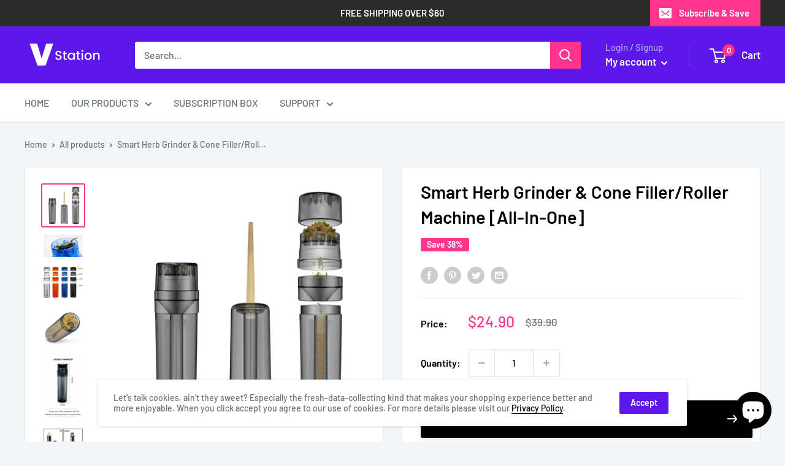

--- FILE ---
content_type: text/html; charset=utf-8
request_url: https://v-stationstore.com/recommendations/products?section_id=template--15721688400116__product-recommendations&product_id=7461457690868&limit=10
body_size: 3357
content:
<div id="shopify-section-template--15721688400116__product-recommendations" class="shopify-section"><section class="section" data-section-id="template--15721688400116__product-recommendations" data-section-type="product-recommendations" data-section-settings='{
  "stackable": false,
  "layout": "vertical",
  "productId": 7461457690868,
  "useRecommendations": true,
  "recommendationsCount": 10
}'>
  <div class="container"><header class="section__header">
        <h2 class="section__title heading h3">You may also like</h2>
      </header><div class="product-recommendations"><div class="scroller">
          <div class="scroller__inner">
            <div class="product-list product-list--vertical product-list--scrollable"><div class="product-item product-item--vertical  1/4--lap 1/5--desk 1/6--wide"><div class="product-item__label-list"><span class="product-label product-label--on-sale">Save 24%</span></div><a href="/products/otto-electric-smart-herb-weed-grinder-cone-filler-roller-machine?pr_prod_strat=e5_desc&pr_rec_id=e9d8524fd&pr_rec_pid=7348652638452&pr_ref_pid=7461457690868&pr_seq=uniform" class="product-item__image-wrapper product-item__image-wrapper--with-secondary"><div class="aspect-ratio " style="padding-bottom: 97.19999999999999%">
        <img class="product-item__primary-image lazyload image--fade-in" data-media-id="25554898813172" data-src="//v-stationstore.com/cdn/shop/products/image_{width}x.png?v=1635354234" data-sizes="auto" data-widths="[200,300,400,500,600,700,800]" alt="Electric Smart Herb/Weed Grinder &amp; Cone Filler/Roller Machine | OTTO Style"><img class="product-item__secondary-image lazyload image--fade-in" data-src="//v-stationstore.com/cdn/shop/products/SHORT1Gif_{width}x.gif?v=1638202573" data-sizes="auto" data-widths="[200,300,400,500,600]" alt="Electric Smart Herb/Weed Grinder &amp; Cone Filler/Roller Machine | OTTO Style"><noscript>
          <img src="//v-stationstore.com/cdn/shop/products/image_600x.png?v=1635354234" alt="Electric Smart Herb/Weed Grinder &amp; Cone Filler/Roller Machine | OTTO Style">
        </noscript>
      </div>
    </a><div class="product-item__info">
    <div class="product-item__info-inner"><div class="product-item__price-list price-list"><span class="price price--highlight">
                <span class="visually-hidden">Sale price</span><span class=money>$129.90</span></span>

              <span class="price price--compare">
                <span class="visually-hidden">Regular price</span><span class=money>$169.90</span></span></div>
<a href="/products/otto-electric-smart-herb-weed-grinder-cone-filler-roller-machine?pr_prod_strat=e5_desc&pr_rec_id=e9d8524fd&pr_rec_pid=7348652638452&pr_ref_pid=7461457690868&pr_seq=uniform" class="product-item__title text--strong link">Electric Smart Herb/Weed Grinder & Cone Filler/Roller Machine | OTTO Style</a>
</div><form method="post" action="/cart/add" id="product_form_id_7348652638452_template--15721688400116__product-recommendations" accept-charset="UTF-8" class="product-item__action-list button-stack" enctype="multipart/form-data"><input type="hidden" name="form_type" value="product" /><input type="hidden" name="utf8" value="✓" /><input type="hidden" name="quantity" value="1">
          <input type="hidden" name="id" value="41955961110772"><button type="submit" class="product-item__action-button button button--small button--primary" data-action="add-to-cart">Add to cart</button><button type="button" class="product-item__action-button product-item__action-button--list-view-only button button--small button--ternary hidden-phone" data-action="open-modal" data-secondary-action="open-quick-view" aria-controls="modal-quick-view-template--15721688400116__product-recommendations" data-product-url="/products/otto-electric-smart-herb-weed-grinder-cone-filler-roller-machine?pr_prod_strat=e5_desc&pr_rec_id=e9d8524fd&pr_rec_pid=7348652638452&pr_ref_pid=7461457690868&pr_seq=uniform">Quick view</button><input type="hidden" name="product-id" value="7348652638452" /><input type="hidden" name="section-id" value="template--15721688400116__product-recommendations" /></form></div>
</div><div class="product-item product-item--vertical  1/4--lap 1/5--desk 1/6--wide"><div class="product-item__label-list"><span class="product-label product-label--on-sale">Save 36%</span></div><a href="/products/8-piece-kit-electric-herb-weed-grinder-w-double-cone-filler?pr_prod_strat=e5_desc&pr_rec_id=e9d8524fd&pr_rec_pid=7598001324276&pr_ref_pid=7461457690868&pr_seq=uniform" class="product-item__image-wrapper product-item__image-wrapper--with-secondary"><div class="aspect-ratio " style="padding-bottom: 100.0%">
        <img class="product-item__primary-image lazyload image--fade-in" data-media-id="29327147204852" data-src="//v-stationstore.com/cdn/shop/products/Untitleddesign_1_9452d8e2-23e2-4f1b-b6bf-9433ae56b4f4_{width}x.png?v=1646687479" data-sizes="auto" data-widths="[200,300,400,500,600,700,800]" alt="8-Piece Kit | Electric Herb/Weed Grinder W/ Double Cone Filler"><img class="product-item__secondary-image lazyload image--fade-in" data-src="//v-stationstore.com/cdn/shop/products/Untitleddesign_2_efc0eea9-f9bf-4133-a063-6636cdd0d388_{width}x.png?v=1646687479" data-sizes="auto" data-widths="[200,300,400,500,600,700,800]" alt="8-Piece Kit | Electric Herb/Weed Grinder W/ Double Cone Filler"><noscript>
          <img src="//v-stationstore.com/cdn/shop/products/Untitleddesign_1_9452d8e2-23e2-4f1b-b6bf-9433ae56b4f4_600x.png?v=1646687479" alt="8-Piece Kit | Electric Herb/Weed Grinder W/ Double Cone Filler">
        </noscript>
      </div>
    </a><div class="product-item__info">
    <div class="product-item__info-inner"><div class="product-item__price-list price-list"><span class="price price--highlight">
                <span class="visually-hidden">Sale price</span><span class=money>$89.90</span></span>

              <span class="price price--compare">
                <span class="visually-hidden">Regular price</span><span class=money>$139.90</span></span></div>
<a href="/products/8-piece-kit-electric-herb-weed-grinder-w-double-cone-filler?pr_prod_strat=e5_desc&pr_rec_id=e9d8524fd&pr_rec_pid=7598001324276&pr_ref_pid=7461457690868&pr_seq=uniform" class="product-item__title text--strong link">8-Piece Kit | Electric Herb/Weed Grinder W/ Double Cone Filler</a>
</div><form method="post" action="/cart/add" id="product_form_id_7598001324276_template--15721688400116__product-recommendations" accept-charset="UTF-8" class="product-item__action-list button-stack" enctype="multipart/form-data"><input type="hidden" name="form_type" value="product" /><input type="hidden" name="utf8" value="✓" /><input type="hidden" name="quantity" value="1">
          <input type="hidden" name="id" value="42537212412148"><a href="/products/8-piece-kit-electric-herb-weed-grinder-w-double-cone-filler?pr_prod_strat=e5_desc&pr_rec_id=e9d8524fd&pr_rec_pid=7598001324276&pr_ref_pid=7461457690868&pr_seq=uniform" class="product-item__action-button button button--small button--primary">Choose options</a><button type="button" class="product-item__action-button product-item__action-button--list-view-only button button--small button--ternary hidden-phone" data-action="open-modal" data-secondary-action="open-quick-view" aria-controls="modal-quick-view-template--15721688400116__product-recommendations" data-product-url="/products/8-piece-kit-electric-herb-weed-grinder-w-double-cone-filler?pr_prod_strat=e5_desc&pr_rec_id=e9d8524fd&pr_rec_pid=7598001324276&pr_ref_pid=7461457690868&pr_seq=uniform">Quick view</button><input type="hidden" name="product-id" value="7598001324276" /><input type="hidden" name="section-id" value="template--15721688400116__product-recommendations" /></form></div>
</div><div class="product-item product-item--vertical  1/4--lap 1/5--desk 1/6--wide"><div class="product-item__label-list"><span class="product-label product-label--on-sale">Save 33%</span></div><a href="/products/raw-cone-filler-machine-1-size-cigarette-shooter-maker-machine?pr_prod_strat=e5_desc&pr_rec_id=e9d8524fd&pr_rec_pid=7560210776308&pr_ref_pid=7461457690868&pr_seq=uniform" class="product-item__image-wrapper product-item__image-wrapper--with-secondary"><div class="aspect-ratio " style="padding-bottom: 100.0%">
        <img class="product-item__primary-image lazyload image--fade-in" data-media-id="29140210057460" data-src="//v-stationstore.com/cdn/shop/products/s-l1600_1_843c8ac5-1e5f-4750-8748-dd043e33db52_{width}x.jpg?v=1644240952" data-sizes="auto" data-widths="[200,300,400,500,600,700,800]" alt="RAW Cone Filler Machine 1-¼ Size | Cigarette Shooter/Maker Machine"><img class="product-item__secondary-image lazyload image--fade-in" data-src="//v-stationstore.com/cdn/shop/products/s-l1600_2_91b5c096-06af-43a3-ada1-540aa72b96ce_{width}x.jpg?v=1644240952" data-sizes="auto" data-widths="[200,300,400,500,600,700,800]" alt="RAW Cone Filler Machine 1-¼ Size | Cigarette Shooter/Maker Machine"><noscript>
          <img src="//v-stationstore.com/cdn/shop/products/s-l1600_1_843c8ac5-1e5f-4750-8748-dd043e33db52_600x.jpg?v=1644240952" alt="RAW Cone Filler Machine 1-¼ Size | Cigarette Shooter/Maker Machine">
        </noscript>
      </div>
    </a><div class="product-item__info">
    <div class="product-item__info-inner"><div class="product-item__price-list price-list"><span class="price price--highlight">
                <span class="visually-hidden">Sale price</span><span class=money>$19.90</span></span>

              <span class="price price--compare">
                <span class="visually-hidden">Regular price</span><span class=money>$29.90</span></span></div>
<a href="/products/raw-cone-filler-machine-1-size-cigarette-shooter-maker-machine?pr_prod_strat=e5_desc&pr_rec_id=e9d8524fd&pr_rec_pid=7560210776308&pr_ref_pid=7461457690868&pr_seq=uniform" class="product-item__title text--strong link">RAW Cone Filler Machine 1-¼ Size | Cigarette Shooter/Maker Machine</a>
</div><form method="post" action="/cart/add" id="product_form_id_7560210776308_template--15721688400116__product-recommendations" accept-charset="UTF-8" class="product-item__action-list button-stack" enctype="multipart/form-data"><input type="hidden" name="form_type" value="product" /><input type="hidden" name="utf8" value="✓" /><input type="hidden" name="quantity" value="1">
          <input type="hidden" name="id" value="42417498587380"><button type="submit" class="product-item__action-button button button--small button--primary" data-action="add-to-cart">Add to cart</button><button type="button" class="product-item__action-button product-item__action-button--list-view-only button button--small button--ternary hidden-phone" data-action="open-modal" data-secondary-action="open-quick-view" aria-controls="modal-quick-view-template--15721688400116__product-recommendations" data-product-url="/products/raw-cone-filler-machine-1-size-cigarette-shooter-maker-machine?pr_prod_strat=e5_desc&pr_rec_id=e9d8524fd&pr_rec_pid=7560210776308&pr_ref_pid=7461457690868&pr_seq=uniform">Quick view</button><input type="hidden" name="product-id" value="7560210776308" /><input type="hidden" name="section-id" value="template--15721688400116__product-recommendations" /></form></div>
</div><div class="product-item product-item--vertical  1/4--lap 1/5--desk 1/6--wide"><div class="product-item__label-list"><span class="product-label product-label--on-sale">Save 33%</span></div><a href="/products/4-layer-hand-manual-herbal-herb-mill-grinder-stainless-steel?pr_prod_strat=e5_desc&pr_rec_id=e9d8524fd&pr_rec_pid=6781457236158&pr_ref_pid=7461457690868&pr_seq=uniform" class="product-item__image-wrapper product-item__image-wrapper--with-secondary"><div class="aspect-ratio " style="padding-bottom: 100.0%">
        <img class="product-item__primary-image lazyload image--fade-in" data-media-id="21267850526910" data-src="//v-stationstore.com/cdn/shop/products/H2c5556d6d95b4ed09f702b7dc4868acdg-768x768_{width}x.jpg?v=1627567336" data-sizes="auto" data-widths="[200,300,400,500,600,700]" alt="4-Layer Hand Manual Herbal Herb Mill Grinder / Stainless Steel - V-Station Store"><img class="product-item__secondary-image lazyload image--fade-in" data-src="//v-stationstore.com/cdn/shop/products/H4b9b691b4d0049e3a7fd53b73e998b29C_{width}x.jpg?v=1627567337" data-sizes="auto" data-widths="[200,300,400,500,600,700,800]" alt="4-Layer Hand Manual Herbal Herb Mill Grinder / Stainless Steel - V-Station Store"><noscript>
          <img src="//v-stationstore.com/cdn/shop/products/H2c5556d6d95b4ed09f702b7dc4868acdg-768x768_600x.jpg?v=1627567336" alt="4-Layer Hand Manual Herbal Herb Mill Grinder / Stainless Steel - V-Station Store">
        </noscript>
      </div>
    </a><div class="product-item__info">
    <div class="product-item__info-inner"><div class="product-item__price-list price-list"><span class="price price--highlight">
                <span class="visually-hidden">Sale price</span>From <span class=money>$19.90</span></span>

              <span class="price price--compare">
                <span class="visually-hidden">Regular price</span><span class=money>$29.90</span></span></div>
<a href="/products/4-layer-hand-manual-herbal-herb-mill-grinder-stainless-steel?pr_prod_strat=e5_desc&pr_rec_id=e9d8524fd&pr_rec_pid=6781457236158&pr_ref_pid=7461457690868&pr_seq=uniform" class="product-item__title text--strong link">4-Layer Hand Manual Herbal Herb Mill Grinder / Stainless Steel</a>
</div><form method="post" action="/cart/add" id="product_form_id_6781457236158_template--15721688400116__product-recommendations" accept-charset="UTF-8" class="product-item__action-list button-stack" enctype="multipart/form-data"><input type="hidden" name="form_type" value="product" /><input type="hidden" name="utf8" value="✓" /><input type="hidden" name="quantity" value="1">
          <input type="hidden" name="id" value="40006379602110"><a href="/products/4-layer-hand-manual-herbal-herb-mill-grinder-stainless-steel?pr_prod_strat=e5_desc&pr_rec_id=e9d8524fd&pr_rec_pid=6781457236158&pr_ref_pid=7461457690868&pr_seq=uniform" class="product-item__action-button button button--small button--primary">Choose options</a><button type="button" class="product-item__action-button product-item__action-button--list-view-only button button--small button--ternary hidden-phone" data-action="open-modal" data-secondary-action="open-quick-view" aria-controls="modal-quick-view-template--15721688400116__product-recommendations" data-product-url="/products/4-layer-hand-manual-herbal-herb-mill-grinder-stainless-steel?pr_prod_strat=e5_desc&pr_rec_id=e9d8524fd&pr_rec_pid=6781457236158&pr_ref_pid=7461457690868&pr_seq=uniform">Quick view</button><input type="hidden" name="product-id" value="6781457236158" /><input type="hidden" name="section-id" value="template--15721688400116__product-recommendations" /></form></div>
</div><div class="product-item product-item--vertical  1/4--lap 1/5--desk 1/6--wide"><div class="product-item__label-list"><span class="product-label product-label--on-sale">Save 27%</span></div><a href="/products/100-cone-filler-machine-system-kit-futurola-knockbox-3-style?pr_prod_strat=e5_desc&pr_rec_id=e9d8524fd&pr_rec_pid=6868831666366&pr_ref_pid=7461457690868&pr_seq=uniform" class="product-item__image-wrapper product-item__image-wrapper--with-secondary"><div class="aspect-ratio " style="padding-bottom: 56.68604651162791%">
        <img class="product-item__primary-image lazyload image--fade-in" data-media-id="28714494755060" data-src="//v-stationstore.com/cdn/shop/products/VIdeo3ShortHDGIF_{width}x.gif?v=1642001424" data-sizes="auto" data-widths="[200,300,400,500,600]" alt="Knockbox 100-Cone Filling/Filler Machine | Futurola Knockbox &amp; RAW Thumper Style"><img class="product-item__secondary-image lazyload image--fade-in" data-src="//v-stationstore.com/cdn/shop/products/image_5_{width}x.png?v=1642001424" data-sizes="auto" data-widths="[200,300,400,500,600,700,800]" alt="Knockbox 100-Cone Filling/Filler Machine | Futurola Knockbox &amp; RAW Thumper Style"><noscript>
          <img src="//v-stationstore.com/cdn/shop/products/VIdeo3ShortHDGIF_600x.gif?v=1642001424" alt="Knockbox 100-Cone Filling/Filler Machine | Futurola Knockbox &amp; RAW Thumper Style">
        </noscript>
      </div>
    </a><div class="product-item__info">
    <div class="product-item__info-inner"><div class="product-item__price-list price-list"><span class="price price--highlight">
                <span class="visually-hidden">Sale price</span><span class=money>$3,990.00</span></span>

              <span class="price price--compare">
                <span class="visually-hidden">Regular price</span><span class=money>$5,490.00</span></span></div>
<a href="/products/100-cone-filler-machine-system-kit-futurola-knockbox-3-style?pr_prod_strat=e5_desc&pr_rec_id=e9d8524fd&pr_rec_pid=6868831666366&pr_ref_pid=7461457690868&pr_seq=uniform" class="product-item__title text--strong link">Knockbox 100-Cone Filling/Filler Machine | Futurola Knockbox & RAW Thumper Style</a>
</div><form method="post" action="/cart/add" id="product_form_id_6868831666366_template--15721688400116__product-recommendations" accept-charset="UTF-8" class="product-item__action-list button-stack" enctype="multipart/form-data"><input type="hidden" name="form_type" value="product" /><input type="hidden" name="utf8" value="✓" /><input type="hidden" name="quantity" value="1">
          <input type="hidden" name="id" value="42096721821940"><button type="submit" class="product-item__action-button button button--small button--primary" data-action="add-to-cart">Add to cart</button><button type="button" class="product-item__action-button product-item__action-button--list-view-only button button--small button--ternary hidden-phone" data-action="open-modal" data-secondary-action="open-quick-view" aria-controls="modal-quick-view-template--15721688400116__product-recommendations" data-product-url="/products/100-cone-filler-machine-system-kit-futurola-knockbox-3-style?pr_prod_strat=e5_desc&pr_rec_id=e9d8524fd&pr_rec_pid=6868831666366&pr_ref_pid=7461457690868&pr_seq=uniform">Quick view</button><input type="hidden" name="product-id" value="6868831666366" /><input type="hidden" name="section-id" value="template--15721688400116__product-recommendations" /></form></div>
</div><div class="product-item product-item--vertical  1/4--lap 1/5--desk 1/6--wide"><div class="product-item__label-list"><span class="product-label product-label--on-sale">Save 27%</span></div><a href="/products/3-layer-flower-herb-mill-grinder-4-star-dragon-ball-z-golden?pr_prod_strat=e5_desc&pr_rec_id=e9d8524fd&pr_rec_pid=7461388058868&pr_ref_pid=7461457690868&pr_seq=uniform" class="product-item__image-wrapper product-item__image-wrapper--with-secondary"><div class="aspect-ratio " style="padding-bottom: 93.6%">
        <img class="product-item__primary-image lazyload image--fade-in" data-media-id="28724229964020" data-src="//v-stationstore.com/cdn/shop/products/s-l1600_1_15693e3f-ee80-49ff-897f-9e2de916e054_{width}x.jpg?v=1637764350" data-sizes="auto" data-widths="[200,300,400,500,600,700,800]" alt="3-Layer Flower Herb Mill Grinder [4-Star Dragon Ball Z] | Golden"><img class="product-item__secondary-image lazyload image--fade-in" data-src="//v-stationstore.com/cdn/shop/products/71IjqDVVZhS._AC_SL1500_{width}x.jpg?v=1637764350" data-sizes="auto" data-widths="[200,300,400,500,600,700,800]" alt="3-Layer Flower Herb Mill Grinder [4-Star Dragon Ball Z] | Golden"><noscript>
          <img src="//v-stationstore.com/cdn/shop/products/s-l1600_1_15693e3f-ee80-49ff-897f-9e2de916e054_600x.jpg?v=1637764350" alt="3-Layer Flower Herb Mill Grinder [4-Star Dragon Ball Z] | Golden">
        </noscript>
      </div>
    </a><div class="product-item__info">
    <div class="product-item__info-inner"><div class="product-item__price-list price-list"><span class="price price--highlight">
                <span class="visually-hidden">Sale price</span><span class=money>$26.90</span></span>

              <span class="price price--compare">
                <span class="visually-hidden">Regular price</span><span class=money>$36.90</span></span></div>
<a href="/products/3-layer-flower-herb-mill-grinder-4-star-dragon-ball-z-golden?pr_prod_strat=e5_desc&pr_rec_id=e9d8524fd&pr_rec_pid=7461388058868&pr_ref_pid=7461457690868&pr_seq=uniform" class="product-item__title text--strong link">3-Layer Flower Herb Mill Grinder [4-Star Dragon Ball Z] | Golden</a>
</div><form method="post" action="/cart/add" id="product_form_id_7461388058868_template--15721688400116__product-recommendations" accept-charset="UTF-8" class="product-item__action-list button-stack" enctype="multipart/form-data"><input type="hidden" name="form_type" value="product" /><input type="hidden" name="utf8" value="✓" /><input type="hidden" name="quantity" value="1">
          <input type="hidden" name="id" value="42104967332084"><button type="submit" class="product-item__action-button button button--small button--primary" data-action="add-to-cart">Add to cart</button><button type="button" class="product-item__action-button product-item__action-button--list-view-only button button--small button--ternary hidden-phone" data-action="open-modal" data-secondary-action="open-quick-view" aria-controls="modal-quick-view-template--15721688400116__product-recommendations" data-product-url="/products/3-layer-flower-herb-mill-grinder-4-star-dragon-ball-z-golden?pr_prod_strat=e5_desc&pr_rec_id=e9d8524fd&pr_rec_pid=7461388058868&pr_ref_pid=7461457690868&pr_seq=uniform">Quick view</button><input type="hidden" name="product-id" value="7461388058868" /><input type="hidden" name="section-id" value="template--15721688400116__product-recommendations" /></form></div>
</div><div class="product-item product-item--vertical  1/4--lap 1/5--desk 1/6--wide"><div class="product-item__label-list"><span class="product-label product-label--on-sale">Save 33%</span></div><a href="/products/40mm-flower-herb-mill-grinder-rainbow-edition?pr_prod_strat=e5_desc&pr_rec_id=e9d8524fd&pr_rec_pid=6787910271166&pr_ref_pid=7461457690868&pr_seq=uniform" class="product-item__image-wrapper product-item__image-wrapper--with-secondary"><div class="aspect-ratio " style="padding-bottom: 100.0%">
        <img class="product-item__primary-image lazyload image--fade-in" data-media-id="21294155301054" data-src="//v-stationstore.com/cdn/shop/products/H272e929ae5fb4480993085d958ae0528w_{width}x.jpg?v=1627567403" data-sizes="auto" data-widths="[200,300,400,500,600,700,800]" alt="40-mm Flower Herb Mill Grinder / Rainbow Edition - V-Station Store"><img class="product-item__secondary-image lazyload image--fade-in" data-src="//v-stationstore.com/cdn/shop/products/H272e929ae5fb4480993085d958ae0528w_b8e0fa31-7b43-41b0-9358-cec191caaff7_{width}x.jpg?v=1627567404" data-sizes="auto" data-widths="[200,300,400,500,600,700,800]" alt="40-mm Flower Herb Mill Grinder / Rainbow Edition - V-Station Store"><noscript>
          <img src="//v-stationstore.com/cdn/shop/products/H272e929ae5fb4480993085d958ae0528w_600x.jpg?v=1627567403" alt="40-mm Flower Herb Mill Grinder / Rainbow Edition - V-Station Store">
        </noscript>
      </div>
    </a><div class="product-item__info">
    <div class="product-item__info-inner"><div class="product-item__price-list price-list"><span class="price price--highlight">
                <span class="visually-hidden">Sale price</span><span class=money>$19.90</span></span>

              <span class="price price--compare">
                <span class="visually-hidden">Regular price</span><span class=money>$29.90</span></span></div>
<a href="/products/40mm-flower-herb-mill-grinder-rainbow-edition?pr_prod_strat=e5_desc&pr_rec_id=e9d8524fd&pr_rec_pid=6787910271166&pr_ref_pid=7461457690868&pr_seq=uniform" class="product-item__title text--strong link">40-mm Flower Herb Mill Grinder / Rainbow Edition</a>
</div><form method="post" action="/cart/add" id="product_form_id_6787910271166_template--15721688400116__product-recommendations" accept-charset="UTF-8" class="product-item__action-list button-stack" enctype="multipart/form-data"><input type="hidden" name="form_type" value="product" /><input type="hidden" name="utf8" value="✓" /><input type="hidden" name="quantity" value="1">
          <input type="hidden" name="id" value="40029276078270"><button type="submit" class="product-item__action-button button button--small button--primary" data-action="add-to-cart">Add to cart</button><button type="button" class="product-item__action-button product-item__action-button--list-view-only button button--small button--ternary hidden-phone" data-action="open-modal" data-secondary-action="open-quick-view" aria-controls="modal-quick-view-template--15721688400116__product-recommendations" data-product-url="/products/40mm-flower-herb-mill-grinder-rainbow-edition?pr_prod_strat=e5_desc&pr_rec_id=e9d8524fd&pr_rec_pid=6787910271166&pr_ref_pid=7461457690868&pr_seq=uniform">Quick view</button><input type="hidden" name="product-id" value="6787910271166" /><input type="hidden" name="section-id" value="template--15721688400116__product-recommendations" /></form></div>
</div><div class="product-item product-item--vertical  1/4--lap 1/5--desk 1/6--wide"><div class="product-item__label-list"><span class="product-label product-label--on-sale">Save 33%</span></div><a href="/products/4-layer-flower-herb-mill-grinder-black-w-white-lines?pr_prod_strat=e5_desc&pr_rec_id=e9d8524fd&pr_rec_pid=7593899753716&pr_ref_pid=7461457690868&pr_seq=uniform" class="product-item__image-wrapper product-item__image-wrapper--with-secondary"><div class="aspect-ratio " style="padding-bottom: 109.47098976109214%">
        <img class="product-item__primary-image lazyload image--fade-in" data-media-id="29305598410996" data-src="//v-stationstore.com/cdn/shop/products/H121cacb295c344a6ba70998087b08921L_a59ff4e2-d697-489f-8b40-ff917cc73774_{width}x.jpg?v=1646402621" data-sizes="auto" data-widths="[200,300,400,500,600,700,800]" alt="4-Layer Flower Herb Mill Grinder / Black - V-Station Store"><img class="product-item__secondary-image lazyload image--fade-in" data-src="//v-stationstore.com/cdn/shop/products/Hcf6726773fd94adcb03e995700b386dcu_3fce7125-7942-4a21-bba3-c59cf7a6b78e_{width}x.jpg?v=1646402621" data-sizes="auto" data-widths="[200,300,400,500,600,700,800]" alt="4-Layer Flower Herb Mill Grinder / Black - V-Station Store"><noscript>
          <img src="//v-stationstore.com/cdn/shop/products/H121cacb295c344a6ba70998087b08921L_a59ff4e2-d697-489f-8b40-ff917cc73774_600x.jpg?v=1646402621" alt="4-Layer Flower Herb Mill Grinder / Black - V-Station Store">
        </noscript>
      </div>
    </a><div class="product-item__info">
    <div class="product-item__info-inner"><div class="product-item__price-list price-list"><span class="price price--highlight">
                <span class="visually-hidden">Sale price</span><span class=money>$26.90</span></span>

              <span class="price price--compare">
                <span class="visually-hidden">Regular price</span><span class=money>$39.90</span></span></div>
<a href="/products/4-layer-flower-herb-mill-grinder-black-w-white-lines?pr_prod_strat=e5_desc&pr_rec_id=e9d8524fd&pr_rec_pid=7593899753716&pr_ref_pid=7461457690868&pr_seq=uniform" class="product-item__title text--strong link">4-Layer Flower Herb Mill Grinder | Black W/ White Lines</a>
</div><form method="post" action="/cart/add" id="product_form_id_7593899753716_template--15721688400116__product-recommendations" accept-charset="UTF-8" class="product-item__action-list button-stack" enctype="multipart/form-data"><input type="hidden" name="form_type" value="product" /><input type="hidden" name="utf8" value="✓" /><input type="hidden" name="quantity" value="1">
          <input type="hidden" name="id" value="42525009608948"><button type="submit" class="product-item__action-button button button--small button--primary" data-action="add-to-cart">Add to cart</button><button type="button" class="product-item__action-button product-item__action-button--list-view-only button button--small button--ternary hidden-phone" data-action="open-modal" data-secondary-action="open-quick-view" aria-controls="modal-quick-view-template--15721688400116__product-recommendations" data-product-url="/products/4-layer-flower-herb-mill-grinder-black-w-white-lines?pr_prod_strat=e5_desc&pr_rec_id=e9d8524fd&pr_rec_pid=7593899753716&pr_ref_pid=7461457690868&pr_seq=uniform">Quick view</button><input type="hidden" name="product-id" value="7593899753716" /><input type="hidden" name="section-id" value="template--15721688400116__product-recommendations" /></form></div>
</div><div class="product-item product-item--vertical  1/4--lap 1/5--desk 1/6--wide"><div class="product-item__label-list"><span class="product-label product-label--on-sale">Save 33%</span></div><a href="/products/4-layer-flower-herb-mill-grinder-rainbow-edition?pr_prod_strat=e5_desc&pr_rec_id=e9d8524fd&pr_rec_pid=6781416210622&pr_ref_pid=7461457690868&pr_seq=uniform" class="product-item__image-wrapper product-item__image-wrapper--with-secondary"><div class="aspect-ratio " style="padding-bottom: 100.0%">
        <img class="product-item__primary-image lazyload image--fade-in" data-media-id="21267783581886" data-src="//v-stationstore.com/cdn/shop/products/H72bf0e9c14f044289269196baf451fafX_{width}x.jpg?v=1623971195" data-sizes="auto" data-widths="[200,300,400,500,600,700,800]" alt="4-Layer Flower Herb Mill Grinder / Rainbow Edition - V-Station Store"><img class="product-item__secondary-image lazyload image--fade-in" data-src="//v-stationstore.com/cdn/shop/products/H4ac33ec41c064bc2b344d43245c3d89a0_{width}x.jpg?v=1623971194" data-sizes="auto" data-widths="[200,300,400,500,600,700,800]" alt="4-Layer Flower Herb Mill Grinder / Rainbow Edition - V-Station Store"><noscript>
          <img src="//v-stationstore.com/cdn/shop/products/H72bf0e9c14f044289269196baf451fafX_600x.jpg?v=1623971195" alt="4-Layer Flower Herb Mill Grinder / Rainbow Edition - V-Station Store">
        </noscript>
      </div>
    </a><div class="product-item__info">
    <div class="product-item__info-inner"><div class="product-item__price-list price-list"><span class="price price--highlight">
                <span class="visually-hidden">Sale price</span><span class=money>$19.90</span></span>

              <span class="price price--compare">
                <span class="visually-hidden">Regular price</span><span class=money>$29.90</span></span></div>
<a href="/products/4-layer-flower-herb-mill-grinder-rainbow-edition?pr_prod_strat=e5_desc&pr_rec_id=e9d8524fd&pr_rec_pid=6781416210622&pr_ref_pid=7461457690868&pr_seq=uniform" class="product-item__title text--strong link">4-Layer Flower Herb Mill Grinder / Rainbow Edition</a>
</div><form method="post" action="/cart/add" id="product_form_id_6781416210622_template--15721688400116__product-recommendations" accept-charset="UTF-8" class="product-item__action-list button-stack" enctype="multipart/form-data"><input type="hidden" name="form_type" value="product" /><input type="hidden" name="utf8" value="✓" /><input type="hidden" name="quantity" value="1">
          <input type="hidden" name="id" value="40006324289726"><button type="submit" class="product-item__action-button button button--small button--primary" data-action="add-to-cart">Add to cart</button><button type="button" class="product-item__action-button product-item__action-button--list-view-only button button--small button--ternary hidden-phone" data-action="open-modal" data-secondary-action="open-quick-view" aria-controls="modal-quick-view-template--15721688400116__product-recommendations" data-product-url="/products/4-layer-flower-herb-mill-grinder-rainbow-edition?pr_prod_strat=e5_desc&pr_rec_id=e9d8524fd&pr_rec_pid=6781416210622&pr_ref_pid=7461457690868&pr_seq=uniform">Quick view</button><input type="hidden" name="product-id" value="6781416210622" /><input type="hidden" name="section-id" value="template--15721688400116__product-recommendations" /></form></div>
</div><div class="product-item product-item--vertical  1/4--lap 1/5--desk 1/6--wide"><div class="product-item__label-list"><span class="product-label product-label--on-sale">Save 33%</span></div><a href="/products/4-layer-aluminum-flower-herb-mill-grinder?pr_prod_strat=e5_desc&pr_rec_id=e9d8524fd&pr_rec_pid=6787910205630&pr_ref_pid=7461457690868&pr_seq=uniform" class="product-item__image-wrapper product-item__image-wrapper--with-secondary"><div class="aspect-ratio " style="padding-bottom: 100.0%">
        <img class="product-item__primary-image lazyload image--fade-in" data-media-id="21294155268286" data-src="//v-stationstore.com/cdn/shop/products/Had1ca24aae164c75b03723746fc4d211M_{width}x.jpg?v=1624301048" data-sizes="auto" data-widths="[200,300,400,500,600,700,800]" alt="4-Layer Aluminum Flower Herb Mill Grinder - V-Station Store"><img class="product-item__secondary-image lazyload image--fade-in" data-src="//v-stationstore.com/cdn/shop/products/Had1ca24aae164c75b03723746fc4d211M_e59bca09-876e-4d0e-804e-584a69c090c9_{width}x.jpg?v=1624301051" data-sizes="auto" data-widths="[200,300,400,500,600,700,800]" alt="4-Layer Aluminum Flower Herb Mill Grinder - V-Station Store"><noscript>
          <img src="//v-stationstore.com/cdn/shop/products/Had1ca24aae164c75b03723746fc4d211M_600x.jpg?v=1624301048" alt="4-Layer Aluminum Flower Herb Mill Grinder - V-Station Store">
        </noscript>
      </div>
    </a><div class="product-item__info">
    <div class="product-item__info-inner"><div class="product-item__price-list price-list"><span class="price price--highlight">
                <span class="visually-hidden">Sale price</span><span class=money>$19.90</span></span>

              <span class="price price--compare">
                <span class="visually-hidden">Regular price</span><span class=money>$29.90</span></span></div>
<a href="/products/4-layer-aluminum-flower-herb-mill-grinder?pr_prod_strat=e5_desc&pr_rec_id=e9d8524fd&pr_rec_pid=6787910205630&pr_ref_pid=7461457690868&pr_seq=uniform" class="product-item__title text--strong link">4-Layer Aluminum Flower Herb Mill Grinder</a>
</div><form method="post" action="/cart/add" id="product_form_id_6787910205630_template--15721688400116__product-recommendations" accept-charset="UTF-8" class="product-item__action-list button-stack" enctype="multipart/form-data"><input type="hidden" name="form_type" value="product" /><input type="hidden" name="utf8" value="✓" /><input type="hidden" name="quantity" value="1">
          <input type="hidden" name="id" value="40029275979966"><a href="/products/4-layer-aluminum-flower-herb-mill-grinder?pr_prod_strat=e5_desc&pr_rec_id=e9d8524fd&pr_rec_pid=6787910205630&pr_ref_pid=7461457690868&pr_seq=uniform" class="product-item__action-button button button--small button--primary">Choose options</a><button type="button" class="product-item__action-button product-item__action-button--list-view-only button button--small button--ternary hidden-phone" data-action="open-modal" data-secondary-action="open-quick-view" aria-controls="modal-quick-view-template--15721688400116__product-recommendations" data-product-url="/products/4-layer-aluminum-flower-herb-mill-grinder?pr_prod_strat=e5_desc&pr_rec_id=e9d8524fd&pr_rec_pid=6787910205630&pr_ref_pid=7461457690868&pr_seq=uniform">Quick view</button><input type="hidden" name="product-id" value="6787910205630" /><input type="hidden" name="section-id" value="template--15721688400116__product-recommendations" /></form></div>
</div></div>
          </div>
        </div></div>
  </div><div id="modal-quick-view-template--15721688400116__product-recommendations" class="modal" aria-hidden="true">
    <div class="modal__dialog modal__dialog--stretch" role="dialog">
      <button class="modal__close link" data-action="close-modal" title="Close"><svg focusable="false" class="icon icon--close " viewBox="0 0 19 19" role="presentation">
      <path d="M9.1923882 8.39339828l7.7781745-7.7781746 1.4142136 1.41421357-7.7781746 7.77817459 7.7781746 7.77817456L16.9705627 19l-7.7781745-7.7781746L1.41421356 19 0 17.5857864l7.7781746-7.77817456L0 2.02943725 1.41421356.61522369 9.1923882 8.39339828z" fill="currentColor" fill-rule="evenodd"></path>
    </svg></button>

      <div class="modal__loader"><svg focusable="false" class="icon icon--search-loader " viewBox="0 0 64 64" role="presentation">
      <path opacity=".4" d="M23.8589104 1.05290547C40.92335108-3.43614731 58.45816642 6.79494359 62.94709453 23.8589104c4.48905278 17.06444068-5.74156424 34.59913135-22.80600493 39.08818413S5.54195825 57.2055303 1.05290547 40.1410896C-3.43602265 23.0771228 6.7944697 5.54195825 23.8589104 1.05290547zM38.6146353 57.1445143c13.8647142-3.64731754 22.17719655-17.89443541 18.529879-31.75914961-3.64743965-13.86517841-17.8944354-22.17719655-31.7591496-18.529879S3.20804604 24.7494569 6.8554857 38.6146353c3.64731753 13.8647142 17.8944354 22.17719655 31.7591496 18.529879z"></path>
      <path d="M1.05290547 40.1410896l5.80258022-1.5264543c3.64731754 13.8647142 17.89443541 22.17719655 31.75914961 18.529879l1.5264543 5.80258023C23.07664892 67.43614731 5.54195825 57.2055303 1.05290547 40.1410896z"></path>
    </svg></div>

      <div class="modal__inner"></div>
    </div>
  </div>
</section>

</div>

--- FILE ---
content_type: application/javascript; charset=utf-8
request_url: https://pixee.gropulse.com/get_script?shop=v-station-store.myshopify.com
body_size: -130
content:

  (function(){
    if (location.pathname.includes('/thank_you') || location.pathname.includes('/thank-you')) {
      var script = document.createElement("script");
      script.type = "text/javascript";
      script.src = "https://pixee.gropulse.com/get_purchase_page_script?shop=v-station-store.myshopify.com";
      document.getElementsByTagName("head")[0].appendChild(script);
    }
  })();
  

--- FILE ---
content_type: text/javascript; charset=utf-8
request_url: https://v-stationstore.com/web-pixels@fcfee988w5aeb613cpc8e4bc33m6693e112/web-pixel-1644003572@8e11013497942cd9be82d03af35714e6/sandbox/worker.modern.js
body_size: -764
content:
importScripts('https://v-stationstore.com/cdn/wpm/sfcfee988w5aeb613cpc8e4bc33m6693e112m.js');
globalThis.shopify = self.webPixelsManager.createShopifyExtend('1644003572', 'APP');
importScripts('/web-pixels/strict/app/web-pixel-1644003572@8e11013497942cd9be82d03af35714e6.js');
